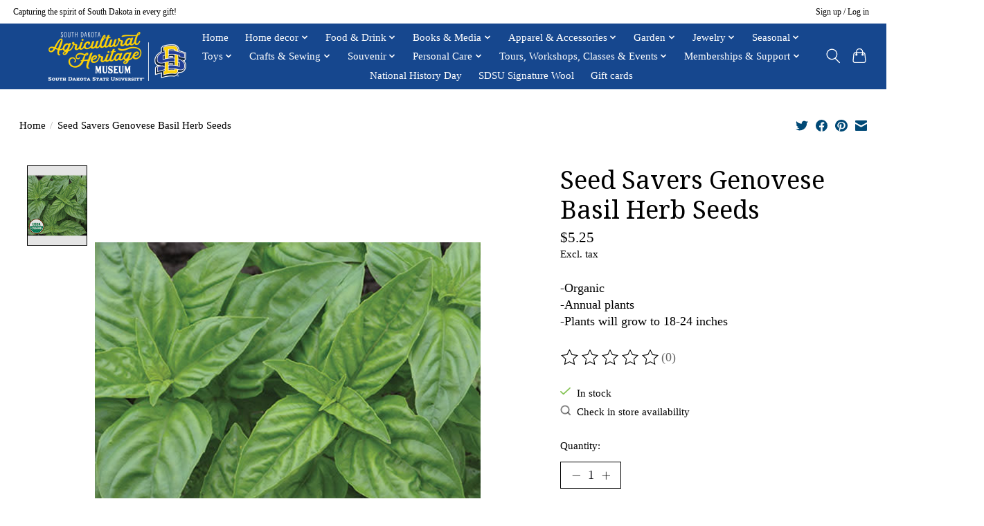

--- FILE ---
content_type: text/javascript;charset=utf-8
request_url: https://www.agmuseumstore.com/services/stats/pageview.js?product=46839202&hash=bf7c
body_size: -413
content:
// SEOshop 24-01-2026 10:05:29